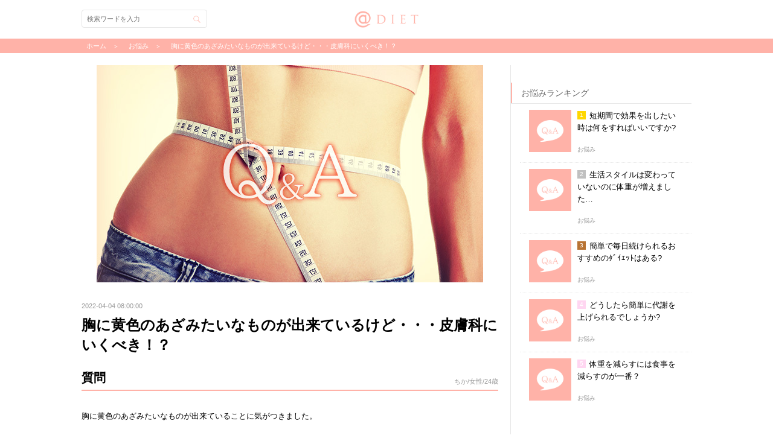

--- FILE ---
content_type: text/html; charset=utf-8
request_url: https://www.diet-mag.jp/faqs/1062
body_size: 10211
content:
<!DOCTYPE html>
<html lang="ja">
<head prefix="og: http://ogp.me/ns# fb: http://ogp.me/ns/fb# article: http://ogp.me/ns/article#">
  <!-- Google Tag Manager -->
  <script>(function(w,d,s,l,i){w[l]=w[l]||[];w[l].push({'gtm.start':
      new Date().getTime(),event:'gtm.js'});var f=d.getElementsByTagName(s)[0],
      j=d.createElement(s),dl=l!='dataLayer'?'&l='+l:'';j.async=true;j.src=
      'https://www.googletagmanager.com/gtm.js?id='+i+dl;f.parentNode.insertBefore(j,f);
  })(window,document,'script','dataLayer','GTM-NXSMJ7');</script>
  <!-- End Google Tag Manager -->
  <meta charset="utf-8">
        <title>胸に黄色のあざみたいなものが出来ているけど・・・皮膚科にいくべき！？ | @DIET</title>
    <meta name="description" content="胸に黄色のあざみたいなものが出来ていることに気がつきました。ただのあざでしょうか？
">
    <meta name="keywords" content="">
    <meta name="viewport" content="width=device-width, initial-scale=1.0, maximum-scale=1.0"/>
    <meta name="author" content="株式会社エムスタイル">
    <meta name="twitter:card" content="summary_large_image">
    <meta name="twitter:description" content="胸に黄色のあざみたいなものが出来ていることに気がつきました。ただのあざでしょうか？
">
    <meta name="twitter:domain" content="diet-mag.jp">
    <meta name="twitter:image:src" content="https://s3-ap-northeast-1.amazonaws.com/static.diet-mag.jp/2.0/images/faqs_eyecatch.jpg">
    <meta name="twitter:site" content="@app_diet">
    <meta name="twitter:title" content="胸に黄色のあざみたいなものが出来ているけど・・・皮膚科にいくべき！？">
    <meta name="twitter:url" content="https://www.diet-mag.jp/faqs/1062">

    <meta property="og:locale" content="ja_JP">
    <meta property="fb:app_id" content="HFbf7ryYMTm">
    <meta property="og:type" content="article">
    <meta property="og:description" content="胸に黄色のあざみたいなものが出来ていることに気がつきました。ただのあざでしょうか？
">
    <meta property="og:title" content="胸に黄色のあざみたいなものが出来ているけど・・・皮膚科にいくべき！？">
    <meta property="og:url" content="https://www.diet-mag.jp/faqs/1062">
    <meta property="og:site_name" content="@DIET">
        <meta property="og:image" content="https://s3-ap-northeast-1.amazonaws.com/static.diet-mag.jp/2.0/images/faqs_eyecatch.jpg">

    <link rel="alternate" type="application/rss+xml" title="＠diet &raquo; Feed" href="https://www.diet-mag.jp/feed.rss">
    <link rel="apple-touch-icon" href="https://s3-ap-northeast-1.amazonaws.com/static.diet-mag.jp/2.0/images/apple-touch-icon.png">
    <link rel="shortcut icon" href="https://s3-ap-northeast-1.amazonaws.com/static.diet-mag.jp/2.0/images/favicon.ico" type="image/x-icon">
    <script src="//code.jquery.com/jquery-1.11.3.min.js"></script>
    <link rel="stylesheet" href="https://s3-ap-northeast-1.amazonaws.com/static.diet-mag.jp/2.0/css/style.css?dummy=1768881284" media="all">
    <!--[if lt IE 9]>
    <script src="http://css3-mediaqueries-js.googlecode.com/svn/trunk/css3-mediaqueries.js"></script>
    <script src="https://s3-ap-northeast-1.amazonaws.com/static.diet-mag.jp/2.0/js/html5shiv.js"></script><![endif]-->

    
</head>



<body class="web">
<!-- Google Tag Manager (noscript) -->
<noscript><iframe src="https://www.googletagmanager.com/ns.html?id=GTM-NXSMJ7"
height="0" width="0" style="display:none;visibility:hidden"></iframe></noscript>
<!-- End Google Tag Manager (noscript) -->

<div id="fb-root"></div>
  <div id="loading"></div>
  <div id="topbanner"><a href="https://itunes.apple.com/jp/app/id720111744"><img src="https://s3-ap-northeast-1.amazonaws.com/static.diet-mag.jp/2.0/images/topbanner.png" alt="ダイエット女子が痩せた魔法のアプリ-@diet"></a></div>
  <nav id="nav" role="navigation" itemscope itemtype="http://schema.org/SiteNavigationElement"></nav>
  <div id="search">
    <div class="search-header"><div id="search-back" class="back"></div>検索</div>
    <form action="../search" id="search-form">
      <span id="btn-search" class="btn-search"></span>
      <input type="text" placeholder="検索ワードを入力" id="search-inp">
    </form>
  </div>

  <div id="wrapper">
    <div id="header" role="banner" itemscope itemtype="http://schema.org/WPHeader"><div class="h-inner">
      <div class="logo"><a href="https://www.diet-mag.jp/">@DIET</a></div>
      <div id="h-menu">メニュー</div>
      <div id="h-search" class="btn-search">検索</div>
    </div></div><!-- #header -->

    
      <div id="breadcrumb">
        <div class="breadcrumb-inner">
          <div itemscope itemtype="http://data-vocabulary.org/Breadcrumb">
            <a href="https://www.diet-mag.jp/" itemprop="url"><span itemprop="title">ホーム</span></a>
          </div>
          <div itemscope itemtype="http://data-vocabulary.org/Breadcrumb">
            <a href="https://www.diet-mag.jp/category/お悩み" itemprop="url"><span itemprop="title">お悩み</span></a>
          </div>
          
          <div itemscope itemtype="http://data-vocabulary.org/Breadcrumb">
            <a href="https://www.diet-mag.jp/faqs/1062" itemprop="url"><span itemprop="title">胸に黄色のあざみたいなものが出来ているけど・・・皮膚科にいくべき！？</span></a></div>
        </div>
      </div><!-- #breadcrumb -->

    <div id="main" role="main">

      <!--dfp tag head内の記述-->
      <script type='text/javascript'>
        var googletag = googletag || {};
        googletag.cmd = googletag.cmd || [];
        (function() {
          var gads = document.createElement('script');
          gads.async = true;
          gads.type = 'text/javascript';
          var useSSL = 'https:' == document.location.protocol;
          gads.src = (useSSL ? 'https:' : 'http:') +
            '//www.googletagservices.com/tag/js/gpt.js';
          var node = document.getElementsByTagName('script')[0];
          node.parentNode.insertBefore(gads, node);
        })();
      </script>
<script src='https://www.googletagservices.com/tag/js/gpt.js' async></script>
<script>
  googletag.cmd.push(function() {
    googletag.defineSlot('/54722563/DIET_aside_eyecatch01', [480, 320], 'div-gpt-ad-1487233821867-0').addService(googletag.pubads());
    googletag.defineSlot('/54722563/DIET_aside_thumb01', [480, 320], 'div-gpt-ad-1487233821867-1').addService(googletag.pubads());
    googletag.defineSlot('/54722563/DIET_aside_thumb02', [480, 320], 'div-gpt-ad-1487233821867-2').addService(googletag.pubads());
    googletag.defineSlot('/54722563/DIET_aside_thumb03', [480, 320], 'div-gpt-ad-1487233821867-3').addService(googletag.pubads());
    googletag.defineSlot('/54722563/DIET_aside_thumb04', [480, 320], 'div-gpt-ad-1487233821867-4').addService(googletag.pubads());
    googletag.defineSlot('/54722563/DIET_aside_eyecatch02', [480, 320], 'div-gpt-ad-1487233821867-5').addService(googletag.pubads());
    googletag.defineSlot('/54722563/DIET_aside_thumb05', [480, 320], 'div-gpt-ad-1487233821867-6').addService(googletag.pubads());
    googletag.defineSlot('/54722563/DIET_aside_thumb06', [480, 320], 'div-gpt-ad-1487233821867-7').addService(googletag.pubads());
    googletag.defineSlot('/54722563/DIET_aside_thumb07', [480, 320], 'div-gpt-ad-1487233821867-8').addService(googletag.pubads());
    googletag.defineSlot('/54722563/DIET_aside_thumb08', [480, 320], 'div-gpt-ad-1487233821867-9').addService(googletag.pubads());
    googletag.defineSlot('/54722563/DIET_aside_eyecatch03', [480, 320], 'div-gpt-ad-1487233821867-10').addService(googletag.pubads());
    googletag.defineSlot('/54722563/DIET_aside_thumb09', [480, 320], 'div-gpt-ad-1487233821867-11').addService(googletag.pubads());
    googletag.defineSlot('/54722563/DIET_aside_thumb10', [480, 320], 'div-gpt-ad-1487233821867-12').addService(googletag.pubads());
    googletag.defineSlot('/54722563/DIET_aside_thumb11', [480, 320], 'div-gpt-ad-1487233821867-13').addService(googletag.pubads());
    googletag.defineSlot('/54722563/DIET_aside_thumb12', [480, 320], 'div-gpt-ad-1487233821867-14').addService(googletag.pubads());
    googletag.defineSlot('/54722563/DIET_aside_eyecatch04', [480, 320], 'div-gpt-ad-1487233821867-15').addService(googletag.pubads());
    googletag.defineSlot('/54722563/DIET_aside_thumb13', [480, 320], 'div-gpt-ad-1487233821867-16').addService(googletag.pubads());
    googletag.defineSlot('/54722563/DIET_aside_thumb14', [480, 320], 'div-gpt-ad-1487233821867-17').addService(googletag.pubads());
    googletag.defineSlot('/54722563/DIET_aside_thumb15', [480, 320], 'div-gpt-ad-1487233821867-18').addService(googletag.pubads());
    googletag.defineSlot('/54722563/DIET_aside_thumb16', [480, 320], 'div-gpt-ad-1487233821867-19').addService(googletag.pubads());
    googletag.defineSlot('/54722563/DIET_read_more', [480, 320], 'div-gpt-ad-1490683554824-0').addService(googletag.pubads());
    googletag.defineSlot('/54722563/DIET_read_more02', [480, 320], 'div-gpt-ad-1495197608580-0').addService(googletag.pubads());
    googletag.defineSlot('/54722563/DIET_read_more03', [480, 320], 'div-gpt-ad-1495197608580-1').addService(googletag.pubads());
  googletag.pubads().enableSingleRequest();
  googletag.enableServices();
  });
</script>
      <!--dfp tag head内の記述ここまで-->


      <div id="column">
        <article id="article" itemscope itemtype="http://schema.org/Article" itemref="author">
          <div id="app-header">


            <div id="app-title">胸に黄色のあざみたいなものが出来ているけど・・・皮膚科にいくべき！？</div>
            <a href="app-pop-view://" id="app-back" class="back"></a>
            <a href="favorite:" id="app-fav"></a>
            <a href="sns-share:" id="app-sns" class="sns"></a>
          </div>
          <div id="eyecatch"><img src="https://s3-ap-northeast-1.amazonaws.com/static.diet-mag.jp/2.0/images/faqs_eyecatch.jpg" alt="胸に黄色のあざみたいなものが出来ているけど・・・皮膚科にいくべき！？"></div>
          <div class="data-fav">
            <span id="data">2022-04-04 08:00:00</span>
            <a href="favorite:" id="fav">お気に入り</a>
<a href="https://www.diet-mag.jp/tag/" id="article-tag"></a>
          </div>
          <h1 id="title">胸に黄色のあざみたいなものが出来ているけど・・・皮膚科にいくべき！？</h1>
<div id="ad-more-up" class="as-box">
            <div class="f-h2">アナタにおすすめ</div>

  <script>
    imobile_spot_info = {
      pid: "38823",
      asid: "508639",
      display_area: [{
        num: "3",
        target_element: "#ad-more-up-ul",
        template: "<li><a href=\"{{click_url}}\" target=\"_blank\"><div><div class=\"asb-img\"><img src=\"{{image_url}}\" alt=\"{{title:28}}\"></div><div class=\"asb-txt\"><h3>{{title:28}}</h3><p>{{description:45}}</p><div><span>PR</span></div></div></div></a></li>"
      }]
    };
  </script>
  <script async src="https://spad.i-mobile.co.jp/script/adsnativesp.js?20101001"></script>
  <ul id="ad-more-up-ul"></ul>

</div>

          <div id="article-cont">
<div id="faq-q">
<h2>質問<span>ちか/女性/24歳</span></h2>
<p>胸に黄色のあざみたいなものが出来ていることに気がつきました。</p>

<p>ただのあざでしょうか？</p>


</div>

<div id="more">続きを読む</div>
<div id="faq-a">
<h2>回答<span>松村圭子</span></h2>
<p>皮膚にできる、いわゆる「あざ」といわれるものにも多くの種類があり、形、色も様々です。</p>

<p>皮膚の疾患は、実際に診てみないと診断が難しく、</p>

<p>「黄色のあざみたいなもの」</p>

<p>という情報だけでは診断がつかないので、やはりまずは皮膚科を受診して状態を診てもらいましょう。</p>

<p>実際に診てもらって、正確な診断を受ければ安心ですね。</p>



</div>
<br>


          </div><!-- #article-cont -->
        </article><!-- #article -->



<!--フルスクリーン-->
<div class="fullscreen">
<div class="fullscreen-back"><span>戻る</span></div>
<a href="https://ref.ad-brix.com/v1/referrallink?ak=246158405&ck=3624813" target="_blank">
<div class="fullscreen-img"><img src="https://s3-ap-northeast-1.amazonaws.com/static.diet-mag.jp/2.0/images/toapp_sp_love.jpg" alt="無料の恋愛コラムアプリ恋愛レシピ"><img src="https://s3-ap-northeast-1.amazonaws.com/static.diet-mag.jp/2.0/images/192x192_love.png" alt="無料の恋愛コラムアプリ恋愛レシピ"></div>
<div class="fullscreen-title">無料の恋愛コラムアプリ『恋愛レシピ』</div>
<div class="fullscreen-point">
<span>POINT</span>
<span>提供：エムスタイル</span>
</div>
<div class="fullscreen-list">
<ul>
<li>男性の心理や本音、セックスに関する話題まで！女性の恋を応援する無料アプリ</li>
<li>通勤通学・就寝前など、手軽に読める恋愛コラムが盛りだくさん！</li>
<li>毎日読むだけで、恋愛に関する男性の本音が全てわかる！？</li>
</ul>
</div>
<div class="fullscreen-more"><span>ストアでインストール</span></div>
</a>
</div>
<script type="text/javascript">
$(function() {
	$(".fullscreen-back span").click(function()  {
		$(".fullscreen").addClass("fullscreen-off");
	});
});
$(function() {
    $(window).scroll(function(ev) {
        var $window = $(ev.currentTarget),
            height = $window.height(),
            scrollTop = $window.scrollTop(),
            documentHeight = $(document).height();
        if (documentHeight === height + scrollTop) {
            $(".fullscreen").addClass("fullscreen-on");
        }
    });
});
</script>
<!--フルスクリーン-->
        <aside id="social-area"><div class="sns-inner">
          <div id="sns-fb">
<script>(function(d,s,id){var js,fjs=d.getElementsByTagName(s)[0];if(d.getElementById(id))return;js=d.createElement(s);js.id=id;js.src="//connect.facebook.net/ja_JP/sdk.js#xfbml=1&version=v2.5";fjs.parentNode.insertBefore(js,fjs)}(document,'script','facebook-jssdk'));</script>
            <div class="sns-img"><img src="" alt="胸に黄色のあざみたいなものが出来ているけど・・・皮膚科にいくべき！？"></div>
            <div class="sns-txt">
              <span class="sns-txt1">この記事が気に入ったら<br>いいね！しよう</span>
              <div class="fb-like" data-href="https://www.facebook.com/atdiet" data-layout="button" data-action="like" data-show-faces="false" data-share="false"></div>
              <span class="sns-txt2">@dietの最新・注目記事をお届けします</span>
            </div>
          </div>
          <div id="sns-twi">
            <a href="https://twitter.com/app_diet" class="twitter-follow-button" data-show-count="false">Follow @app_diet</a>
            <script>!function(d,s,id){var js,fjs=d.getElementsByTagName(s)[0],p=/^http:/.test(d.location)?'http':'https';if(!d.getElementById(id)){js=d.createElement(s);js.id=id;js.src=p+'://platform.twitter.com/widgets.js';fjs.parentNode.insertBefore(js,fjs);}}(document, 'script', 'twitter-wjs');</script>
          </div>
        </div></aside>

      </div><!-- #column -->
<!-- aside_app_ios -->
<!-- aside_app_android -->
<!-- aside_web_ios -->
<!-- aside_web_android -->
<div id="aside" class="mCustomScrollbar" itemscope itemtype="http://schema.org/WPSideBar">
  <div id="atdiet_aside" class="atdiet_aside">
    <div class="ad">
      <ins class="adsbygoogle"style="display:inline-block;width:300px;height:250px"data-ad-client="ca-pub-9210874181520352"data-ad-slot="3162999023"></ins>
      <script>(adsbygoogle = window.adsbygoogle || []).push({});</script>
    </div>

  </div>

  <div id="ranking" class="as-box">
    <div class="as-title">ランキング</div>
    <ul id="rank-all">
      <li><a href="https://www.diet-mag.jp/columns/355"><div>
        <div class="asb-img"><img src="https://s3-ap-northeast-1.amazonaws.com/static.diet-mag.jp/images/thumb/diet_01_71_thumb.jpg" alt="5分で痩せ体質になる!?今すぐ変わるための5ヶ条～痩せやすい体質になるための意識改革～"></div>
        <div class="asb-txt">
          <h3>5分で痩せ体質になる!?今すぐ変わるための5ヶ条～痩せやすい体質になるための意識改革～</h3>
          <p>マインド</p>
        </div>
      </div></a></li>
      <li><a href="https://www.diet-mag.jp/columns/548"><div>
        <div class="asb-img"><img src="https://s3-ap-northeast-1.amazonaws.com/static.diet-mag.jp/images/thumb/diet_01_87_thumb.jpg" alt="食べれば食べるほどキレイになる「夢の食材」ランキング"></div>
        <div class="asb-txt">
          <h3>食べれば食べるほどキレイになる「夢の食材」ランキング</h3>
          <p>食事</p>
        </div>
      </div></a></li>
      <li><a href="https://www.diet-mag.jp/columns/462"><div>
        <div class="asb-img"><img src="https://s3-ap-northeast-1.amazonaws.com/static.diet-mag.jp/images/thumb/u_exe13_01_thumb.jpg" alt="たった1分で「50分間のウォーキング」と同じ効果を得る方法とは?①バックランジ"></div>
        <div class="asb-txt">
          <h3>たった1分で「50分間のウォーキング」と同じ効果を得る方法とは?①バックランジ</h3>
          <p>短時間</p>
        </div>
      </div></a></li>
      <li><a href="https://www.diet-mag.jp/columns/587"><div>
        <div class="asb-img"><img src="https://s3-ap-northeast-1.amazonaws.com/static.diet-mag.jp/images/thumb/u_kantan06c_thumb.jpg" alt="5分で簡単に太ももを細くするエクササイズ"></div>
        <div class="asb-txt">
          <h3>5分で簡単に太ももを細くするエクササイズ</h3>
          <p>部分ヤセ</p>
        </div>
      </div></a></li>
      <li><a href="https://www.diet-mag.jp/columns/580"><div>
        <div class="asb-img"><img src="https://s3-ap-northeast-1.amazonaws.com/static.diet-mag.jp/images/thumb/u_11_08_thumb.jpg" alt="2週間でウエストマイナス2センチ!!骨盤のゆがみを正す方法"></div>
        <div class="asb-txt">
          <h3>2週間でウエストマイナス2センチ!!骨盤のゆがみを正す方法</h3>
          <p>プログラム</p>
        </div>
      </div></a></li>
    </ul>

    <ul id="rank-food">
      <li><a href="https://www.diet-mag.jp/columns/548"><div>
        <div class="asb-img"><img src="https://s3-ap-northeast-1.amazonaws.com/static.diet-mag.jp/images/thumb/diet_01_87_thumb.jpg" alt="食べれば食べるほどキレイになる「夢の食材」ランキング"></div>
        <div class="asb-txt">
          <h3>食べれば食べるほどキレイになる「夢の食材」ランキング</h3>
          <p>食事</p>
        </div>
      </div></a></li>
      <li><a href="https://www.diet-mag.jp/columns/578"><div>
        <div class="asb-img"><img src="https://s3-ap-northeast-1.amazonaws.com/static.diet-mag.jp/images/thumb/diet_01_56_thumb.jpg" alt="食べてないのに太ってしまう人の原因4つのパターン"></div>
        <div class="asb-txt">
          <h3>食べてないのに太ってしまう人の原因4つのパターン</h3>
          <p>食事</p>
        </div>
      </div></a></li>
      <li><a href="https://www.diet-mag.jp/columns/472"><div>
        <div class="asb-img"><img src="https://s3-ap-northeast-1.amazonaws.com/static.diet-mag.jp/images/thumb/diet_01_80_thumb.jpg" alt="今すぐできる太らないための必殺ワザ12個!"></div>
        <div class="asb-txt">
          <h3>今すぐできる太らないための必殺ワザ12個!</h3>
          <p>食事</p>
        </div>
      </div></a></li>
      <li><a href="https://www.diet-mag.jp/columns/588"><div>
        <div class="asb-img"><img src="https://s3-ap-northeast-1.amazonaws.com/static.diet-mag.jp/images/thumb/diet_01_88_thumb.jpg" alt="食べれば食べるほどおブスになる!?避けたい食品・食材辞典"></div>
        <div class="asb-txt">
          <h3>食べれば食べるほどおブスになる!?避けたい食品・食材辞典</h3>
          <p>食事</p>
        </div>
      </div></a></li>
      <li><a href="https://www.diet-mag.jp/columns/555"><div>
        <div class="asb-img"><img src="https://s3-ap-northeast-1.amazonaws.com/static.diet-mag.jp/images/thumb/diet_01_60_thumb.jpg" alt="「生食」であなたのキレイが変わる！酵素を知って綺麗になろう！"></div>
        <div class="asb-txt">
          <h3>「生食」であなたのキレイが変わる！酵素を知って綺麗になろう！</h3>
          <p>食事</p>
        </div>
      </div></a></li>
    </ul>

    <ul id="rank-rawfood">
      <li><a href="https://www.diet-mag.jp/columns/575"><div>
        <div class="asb-img"><img src="https://s3-ap-northeast-1.amazonaws.com/static.diet-mag.jp/images/thumb/sadakane_food_raw06_thumb.jpg" alt="ローフード＋玄米菜食＝デトックスダイエット"></div>
        <div class="asb-txt">
          <h3>ローフード＋玄米菜食＝デトックスダイエット</h3>
          <p>ローフード</p>
        </div>
      </div></a></li>
      <li><a href="https://www.diet-mag.jp/columns/563"><div>
        <div class="asb-img"><img src="https://s3-ap-northeast-1.amazonaws.com/static.diet-mag.jp/images/thumb/sadakane_food_macro04_thumb.jpg" alt="おうちでつくるマクロビ"></div>
        <div class="asb-txt">
          <h3>おうちでつくるマクロビ</h3>
          <p>ローフード</p>
        </div>
      </div></a></li>
      <li><a href="https://www.diet-mag.jp/columns/582"><div>
        <div class="asb-img"><img src="https://s3-ap-northeast-1.amazonaws.com/static.diet-mag.jp/images/thumb/sadakane_food_raw18_thumb.jpg" alt="コンビニ弁当の食べ分け術「梅ひじき蕎麦」"></div>
        <div class="asb-txt">
          <h3>コンビニ弁当の食べ分け術「梅ひじき蕎麦」</h3>
          <p>ローフード</p>
        </div>
      </div></a></li>
      <li><a href="https://www.diet-mag.jp/columns/529"><div>
        <div class="asb-img"><img src="https://s3-ap-northeast-1.amazonaws.com/static.diet-mag.jp/images/thumb/sadakane_food_macro03_thumb.jpg" alt="おむすびで楽しくダイエット！コンビニおむすびでもできる！"></div>
        <div class="asb-txt">
          <h3>おむすびで楽しくダイエット！コンビニおむすびでもできる！</h3>
          <p>ローフード</p>
        </div>
      </div></a></li>
      <li><a href="https://www.diet-mag.jp/columns/317"><div>
        <div class="asb-img"><img src="https://s3-ap-northeast-1.amazonaws.com/static.diet-mag.jp/images/thumb/sadakane_food_raw02_thumb.jpg" alt="ダイエットとはデトックスすること！生野菜でデトックスしよう！"></div>
        <div class="asb-txt">
          <h3>ダイエットとはデトックスすること！生野菜でデトックスしよう！</h3>
          <p>ローフード</p>
        </div>
      </div></a></li>
    </ul>

    <ul id="rank-recipe">
      <li><a href="https://www.diet-mag.jp/columns/477"><div>
        <div class="asb-img"><img src="https://s3-ap-northeast-1.amazonaws.com/static.diet-mag.jp/images/thumb/diet_recipe01_06_thumb.jpg" alt="コラーゲンUPで潤う肌をKeep! 鶏手羽先のシンプルレシピ"></div>
        <div class="asb-txt">
          <h3>コラーゲンUPで潤う肌をKeep! 鶏手羽先のシンプルレシピ</h3>
          <p>レシピ</p>
        </div>
      </div></a></li>
      <li><a href="https://www.diet-mag.jp/columns/499"><div>
        <div class="asb-img"><img src="https://s3-ap-northeast-1.amazonaws.com/static.diet-mag.jp/images/thumb/diet_recipe01_17_thumb.jpg" alt="きのこと緑黄色野菜の温サラダ「カプレーゼ仕立て」"></div>
        <div class="asb-txt">
          <h3>きのこと緑黄色野菜の温サラダ「カプレーゼ仕立て」</h3>
          <p>レシピ</p>
        </div>
      </div></a></li>
      <li><a href="https://www.diet-mag.jp/columns/521"><div>
        <div class="asb-img"><img src="https://s3-ap-northeast-1.amazonaws.com/static.diet-mag.jp/images/thumb/diet_recipe01_07_thumb.jpg" alt="マッシュルームとベーコンの簡単グリルでビタミンDで歯や骨を丈夫に！"></div>
        <div class="asb-txt">
          <h3>マッシュルームとベーコンの簡単グリルでビタミンDで歯や骨を丈夫に！</h3>
          <p>レシピ</p>
        </div>
      </div></a></li>
      <li><a href="https://www.diet-mag.jp/columns/392"><div>
        <div class="asb-img"><img src="https://s3-ap-northeast-1.amazonaws.com/static.diet-mag.jp/images/thumb/diet_recipe01_16_thumb.jpg" alt="簡単にできるダイエットレシピ「きのこと山芋のさっぱりサラダ」"></div>
        <div class="asb-txt">
          <h3>簡単にできるダイエットレシピ「きのこと山芋のさっぱりサラダ」</h3>
          <p>レシピ</p>
        </div>
      </div></a></li>
      <li><a href="https://www.diet-mag.jp/columns/549"><div>
        <div class="asb-img"><img src="https://s3-ap-northeast-1.amazonaws.com/static.diet-mag.jp/images/thumb/diet_recipe01_08_thumb.jpg" alt="コレステロールを抑える簡単ダイエットレシピ！「セリとロースハムのゆずこしょう和え」"></div>
        <div class="asb-txt">
          <h3>コレステロールを抑える簡単ダイエットレシピ！「セリとロースハムのゆずこしょう和え」</h3>
          <p>レシピ</p>
        </div>
      </div></a></li>
    </ul>

    <ul id="rank-program">
      <li><a href="https://www.diet-mag.jp/columns/580"><div>
        <div class="asb-img"><img src="https://s3-ap-northeast-1.amazonaws.com/static.diet-mag.jp/images/thumb/u_11_08_thumb.jpg" alt="2週間でウエストマイナス2センチ!!骨盤のゆがみを正す方法"></div>
        <div class="asb-txt">
          <h3>2週間でウエストマイナス2センチ!!骨盤のゆがみを正す方法</h3>
          <p>プログラム</p>
        </div>
      </div></a></li>
      <li><a href="https://www.diet-mag.jp/columns/543"><div>
        <div class="asb-img"><img src="https://s3-ap-northeast-1.amazonaws.com/static.diet-mag.jp/images/thumb/u_11_09_thumb.jpg" alt="1か月で痩せ体質を作るためのストレッチ！"></div>
        <div class="asb-txt">
          <h3>1か月で痩せ体質を作るためのストレッチ！</h3>
          <p>プログラム</p>
        </div>
      </div></a></li>
      <li><a href="https://www.diet-mag.jp/columns/481"><div>
        <div class="asb-img"><img src="https://s3-ap-northeast-1.amazonaws.com/static.diet-mag.jp/images/thumb/u_program01_thumb.jpg" alt="本気女子だけが挑戦★女の子的肉体改造 基礎知識"></div>
        <div class="asb-txt">
          <h3>本気女子だけが挑戦★女の子的肉体改造 基礎知識</h3>
          <p>プログラム</p>
        </div>
      </div></a></li>
      <li><a href="https://www.diet-mag.jp/columns/473"><div>
        <div class="asb-img"><img src="https://s3-ap-northeast-1.amazonaws.com/static.diet-mag.jp/images/thumb/diet_program03_thumb.jpg" alt="3ヶ月で痩せるためのダイエットプログラム【導入編】"></div>
        <div class="asb-txt">
          <h3>3ヶ月で痩せるためのダイエットプログラム【導入編】</h3>
          <p>プログラム</p>
        </div>
      </div></a></li>
      <li><a href="https://www.diet-mag.jp/columns/431"><div>
        <div class="asb-img"><img src="https://s3-ap-northeast-1.amazonaws.com/static.diet-mag.jp/images/thumb/u_2week02_02_thumb.jpg" alt="1ヶ月で作る美脚メイキングプログラム「太もも美脚ストレッチ」"></div>
        <div class="asb-txt">
          <h3>1ヶ月で作る美脚メイキングプログラム「太もも美脚ストレッチ」</h3>
          <p>プログラム</p>
        </div>
      </div></a></li>
    </ul>

    <ul id="rank-shorttime">
      <li><a href="https://www.diet-mag.jp/columns/462"><div>
        <div class="asb-img"><img src="https://s3-ap-northeast-1.amazonaws.com/static.diet-mag.jp/images/thumb/u_exe13_01_thumb.jpg" alt="たった1分で「50分間のウォーキング」と同じ効果を得る方法とは?①バックランジ"></div>
        <div class="asb-txt">
          <h3>たった1分で「50分間のウォーキング」と同じ効果を得る方法とは?①バックランジ</h3>
          <p>短時間</p>
        </div>
      </div></a></li>
      <li><a href="https://www.diet-mag.jp/columns/511"><div>
        <div class="asb-img"><img src="https://s3-ap-northeast-1.amazonaws.com/static.diet-mag.jp/images/thumb/u_exe15_01_thumb.jpg" alt="少しの運動で5分間の有酸素運動の効果がある「ジャンプスクワット」"></div>
        <div class="asb-txt">
          <h3>少しの運動で5分間の有酸素運動の効果がある「ジャンプスクワット」</h3>
          <p>短時間</p>
        </div>
      </div></a></li>
      <li><a href="https://www.diet-mag.jp/columns/528"><div>
        <div class="asb-img"><img src="https://s3-ap-northeast-1.amazonaws.com/static.diet-mag.jp/images/thumb/u_1min01_18_thumb.jpg" alt="1分間でできる太ももエクササイズ「ヒールアップ」"></div>
        <div class="asb-txt">
          <h3>1分間でできる太ももエクササイズ「ヒールアップ」</h3>
          <p>短時間</p>
        </div>
      </div></a></li>
      <li><a href="https://www.diet-mag.jp/columns/570"><div>
        <div class="asb-img"><img src="https://s3-ap-northeast-1.amazonaws.com/static.diet-mag.jp/images/thumb/u_exe17_01_thumb.jpg" alt="4分間で1時間分の運動と同じ効果があるタバタ式ダイエット「ハイキック＆ツイストクランチ」"></div>
        <div class="asb-txt">
          <h3>4分間で1時間分の運動と同じ効果があるタバタ式ダイエット「ハイキック＆ツイストクランチ」</h3>
          <p>短時間</p>
        </div>
      </div></a></li>
      <li><a href="https://www.diet-mag.jp/columns/321"><div>
        <div class="asb-img"><img src="https://s3-ap-northeast-1.amazonaws.com/static.diet-mag.jp/images/thumb/u_1min01_12_thumb.jpg" alt="1分間でできるお腹を細くするエクササイズ「目指せ下腹部割れ!」"></div>
        <div class="asb-txt">
          <h3>1分間でできるお腹を細くするエクササイズ「目指せ下腹部割れ!」</h3>
          <p>短時間</p>
        </div>
      </div></a></li>
    </ul>

    <ul id="rank-spotreduction">
      <li><a href="https://www.diet-mag.jp/columns/587"><div>
        <div class="asb-img"><img src="https://s3-ap-northeast-1.amazonaws.com/static.diet-mag.jp/images/thumb/u_kantan06c_thumb.jpg" alt="5分で簡単に太ももを細くするエクササイズ"></div>
        <div class="asb-txt">
          <h3>5分で簡単に太ももを細くするエクササイズ</h3>
          <p>部分ヤセ</p>
        </div>
      </div></a></li>
      <li><a href="https://www.diet-mag.jp/columns/574"><div>
        <div class="asb-img"><img src="https://s3-ap-northeast-1.amazonaws.com/static.diet-mag.jp/images/thumb/u_mukumi01_02_thumb.jpg" alt="立ったままで出来る!むくみさよならエクササイズ「ヒップフレクション」"></div>
        <div class="asb-txt">
          <h3>立ったままで出来る!むくみさよならエクササイズ「ヒップフレクション」</h3>
          <p>部分ヤセ</p>
        </div>
      </div></a></li>
      <li><a href="https://www.diet-mag.jp/columns/554"><div>
        <div class="asb-img"><img src="https://s3-ap-northeast-1.amazonaws.com/static.diet-mag.jp/images/thumb/tanaka_walk_aruki03_thumb.jpg" alt="歩いて痩せる!歩くときの正しい姿勢について"></div>
        <div class="asb-txt">
          <h3>歩いて痩せる!歩くときの正しい姿勢について</h3>
          <p>部分ヤセ</p>
        </div>
      </div></a></li>
      <li><a href="https://www.diet-mag.jp/columns/550"><div>
        <div class="asb-img"><img src="https://s3-ap-northeast-1.amazonaws.com/static.diet-mag.jp/images/thumb/u_parts01_01_thumb.jpg" alt="体が硬いと太る!?痩せたい人へのパーツ別ストレッチ！肩甲骨周りを柔らかくしよう!「スパインストレッチ」"></div>
        <div class="asb-txt">
          <h3>体が硬いと太る!?痩せたい人へのパーツ別ストレッチ！肩甲骨周りを柔らかくしよう!「スパインストレッチ」</h3>
          <p>部分ヤセ</p>
        </div>
      </div></a></li>
      <li><a href="https://www.diet-mag.jp/columns/514"><div>
        <div class="asb-img"><img src="https://s3-ap-northeast-1.amazonaws.com/static.diet-mag.jp/images/thumb/u_kotsuban01_01_thumb.jpg" alt="自分でできる骨盤ダイエット「ヒップオープナー」で骨盤を整える"></div>
        <div class="asb-txt">
          <h3>自分でできる骨盤ダイエット「ヒップオープナー」で骨盤を整える</h3>
          <p>部分ヤセ</p>
        </div>
      </div></a></li>
    </ul>

    <ul id="rank-massage">
      <li><a href="https://www.diet-mag.jp/columns/556"><div>
        <div class="asb-img"><img src="https://s3-ap-northeast-1.amazonaws.com/static.diet-mag.jp/images/thumb/tamashiro_massage_05_waist_05_thumb.jpg" alt="お腹と腰周りをマッサージして老廃物を流そう！"></div>
        <div class="asb-txt">
          <h3>お腹と腰周りをマッサージして老廃物を流そう！</h3>
          <p>マッサージ</p>
        </div>
      </div></a></li>
      <li><a href="https://www.diet-mag.jp/columns/460"><div>
        <div class="asb-img"><img src="https://s3-ap-northeast-1.amazonaws.com/static.diet-mag.jp/images/thumb/tamashiro_massage_bikyaku_thumb.jpg" alt="美脚になれる簡単リンパマッサージ"></div>
        <div class="asb-txt">
          <h3>美脚になれる簡単リンパマッサージ</h3>
          <p>マッサージ</p>
        </div>
      </div></a></li>
      <li><a href="https://www.diet-mag.jp/columns/547"><div>
        <div class="asb-img"><img src="https://s3-ap-northeast-1.amazonaws.com/static.diet-mag.jp/images/thumb/tamashiro_massage_05_waist_04_thumb.jpg" alt="便秘解消にも効果的！下腹マッサージのやり方"></div>
        <div class="asb-txt">
          <h3>便秘解消にも効果的！下腹マッサージのやり方</h3>
          <p>マッサージ</p>
        </div>
      </div></a></li>
      <li><a href="https://www.diet-mag.jp/columns/479"><div>
        <div class="asb-img"><img src="https://s3-ap-northeast-1.amazonaws.com/static.diet-mag.jp/images/thumb/tamashiro_massage_05_waist_03_thumb.jpg" alt="冷えているほど痩せにくい？マッサージで腰周りの冷えを解消！"></div>
        <div class="asb-txt">
          <h3>冷えているほど痩せにくい？マッサージで腰周りの冷えを解消！</h3>
          <p>マッサージ</p>
        </div>
      </div></a></li>
      <li><a href="https://www.diet-mag.jp/columns/387"><div>
        <div class="asb-img"><img src="https://s3-ap-northeast-1.amazonaws.com/static.diet-mag.jp/images/thumb/tamashiro_massage_06_hip_01_thumb.jpg" alt="お尻のヒップアップ＆たるみ予防マッサージ"></div>
        <div class="asb-txt">
          <h3>お尻のヒップアップ＆たるみ予防マッサージ</h3>
          <p>マッサージ</p>
        </div>
      </div></a></li>
    </ul>

    <ul id="rank-mind">
      <li><a href="https://www.diet-mag.jp/columns/355"><div>
        <div class="asb-img"><img src="https://s3-ap-northeast-1.amazonaws.com/static.diet-mag.jp/images/thumb/diet_01_71_thumb.jpg" alt="5分で痩せ体質になる!?今すぐ変わるための5ヶ条～痩せやすい体質になるための意識改革～"></div>
        <div class="asb-txt">
          <h3>5分で痩せ体質になる!?今すぐ変わるための5ヶ条～痩せやすい体質になるための意識改革～</h3>
          <p>マインド</p>
        </div>
      </div></a></li>
      <li><a href="https://www.diet-mag.jp/columns/480"><div>
        <div class="asb-img"><img src="https://s3-ap-northeast-1.amazonaws.com/static.diet-mag.jp/images/thumb/diet_01_85_thumb.jpg" alt="アナタは気づいていないおデブ習慣4パターン"></div>
        <div class="asb-txt">
          <h3>アナタは気づいていないおデブ習慣4パターン</h3>
          <p>マインド</p>
        </div>
      </div></a></li>
      <li><a href="https://www.diet-mag.jp/columns/331"><div>
        <div class="asb-img"><img src="https://s3-ap-northeast-1.amazonaws.com/static.diet-mag.jp/images/thumb/diet_01_67_thumb.jpg" alt="ダイエット成功者が絶対にやらなかったこと5パターン"></div>
        <div class="asb-txt">
          <h3>ダイエット成功者が絶対にやらなかったこと5パターン</h3>
          <p>マインド</p>
        </div>
      </div></a></li>
      <li><a href="https://www.diet-mag.jp/columns/378"><div>
        <div class="asb-img"><img src="https://s3-ap-northeast-1.amazonaws.com/static.diet-mag.jp/images/thumb/diet_01_74_thumb.jpg" alt="ダイエット成功後にやってしまいがちな3つのNG習慣"></div>
        <div class="asb-txt">
          <h3>ダイエット成功後にやってしまいがちな3つのNG習慣</h3>
          <p>マインド</p>
        </div>
      </div></a></li>
      <li><a href="https://www.diet-mag.jp/columns/468"><div>
        <div class="asb-img"><img src="https://s3-ap-northeast-1.amazonaws.com/static.diet-mag.jp/images/thumb/yoshinaga_voice04_thumb.jpg" alt="ダイエットに効果的な時間帯って何時頃なの？"></div>
        <div class="asb-txt">
          <h3>ダイエットに効果的な時間帯って何時頃なの？</h3>
          <p>マインド</p>
        </div>
      </div></a></li>
    </ul>

    <ul id="rank-while">
      <li><a href="https://www.diet-mag.jp/columns/405"><div>
        <div class="asb-img"><img src="https://s3-ap-northeast-1.amazonaws.com/static.diet-mag.jp/images/thumb/yasuoka_nagara_11_thumb.jpg" alt="デスクワークにおすすめ！椅子に座りながらできるダイエット"></div>
        <div class="asb-txt">
          <h3>デスクワークにおすすめ！椅子に座りながらできるダイエット</h3>
          <p>ながら</p>
        </div>
      </div></a></li>
      <li><a href="https://www.diet-mag.jp/columns/336"><div>
        <div class="asb-img"><img src="https://s3-ap-northeast-1.amazonaws.com/static.diet-mag.jp/images/thumb/u_nagara01_06_thumb.jpg" alt="テレビを見ながら座ってできるお腹のダイエット"></div>
        <div class="asb-txt">
          <h3>テレビを見ながら座ってできるお腹のダイエット</h3>
          <p>ながら</p>
        </div>
      </div></a></li>
      <li><a href="https://www.diet-mag.jp/columns/335"><div>
        <div class="asb-img"><img src="https://s3-ap-northeast-1.amazonaws.com/static.diet-mag.jp/images/thumb/u_nagara01_05_thumb.jpg" alt="テレビを見ながら座ってできる背中のダイエット"></div>
        <div class="asb-txt">
          <h3>テレビを見ながら座ってできる背中のダイエット</h3>
          <p>ながら</p>
        </div>
      </div></a></li>
      <li><a href="https://www.diet-mag.jp/columns/388"><div>
        <div class="asb-img"><img src="https://s3-ap-northeast-1.amazonaws.com/static.diet-mag.jp/images/thumb/yasuoka_nagara_08_thumb.jpg" alt="家事しながらできるダイエット！食事が終わったらすぐに食器を洗おう！"></div>
        <div class="asb-txt">
          <h3>家事しながらできるダイエット！食事が終わったらすぐに食器を洗おう！</h3>
          <p>ながら</p>
        </div>
      </div></a></li>
      <li><a href="https://www.diet-mag.jp/columns/566"><div>
        <div class="asb-img"><img src="https://s3-ap-northeast-1.amazonaws.com/static.diet-mag.jp/images/thumb/u_nagara01_11_thumb.jpg" alt="掃除中にできる！ハタキをかけながらの二の腕ダイエット"></div>
        <div class="asb-txt">
          <h3>掃除中にできる！ハタキをかけながらの二の腕ダイエット</h3>
          <p>ながら</p>
        </div>
      </div></a></li>
    </ul>

    <ul id="rank-faqs">
      <li><a href="https://www.diet-mag.jp/columns/285"><div>
        <div class="asb-img"><img src="https://s3-ap-northeast-1.amazonaws.com/static.diet-mag.jp/qa_thumb.png" alt="短期間で効果を出したい時は何をすればいいですか? "></div>
        <div class="asb-txt">
          <h3>短期間で効果を出したい時は何をすればいいですか? </h3>
　　　　　　　　<p>お悩み</p>
        </div>
      </div></a></li>
      <li><a href="https://www.diet-mag.jp/columns/288"><div>
        <div class="asb-img"><img src="https://s3-ap-northeast-1.amazonaws.com/static.diet-mag.jp/qa_thumb.png" alt="生活スタイルは変わっていないのに体重が増えました…"></div>
        <div class="asb-txt">
          <h3>生活スタイルは変わっていないのに体重が増えました…</h3>
　　　　　　　　<p>お悩み</p>
        </div>
      </div></a></li>
      <li><a href="https://www.diet-mag.jp/columns/277"><div>
        <div class="asb-img"><img src="https://s3-ap-northeast-1.amazonaws.com/static.diet-mag.jp/qa_thumb.png" alt="簡単で毎日続けられるおすすめのﾀﾞｲｴｯﾄはある?"></div>
        <div class="asb-txt">
          <h3>簡単で毎日続けられるおすすめのﾀﾞｲｴｯﾄはある?</h3>
　　　　　　　　<p>お悩み</p>
        </div>
      </div></a></li>
      <li><a href="https://www.diet-mag.jp/columns/250"><div>
        <div class="asb-img"><img src="https://s3-ap-northeast-1.amazonaws.com/static.diet-mag.jp/qa_thumb.png" alt="どうしたら簡単に代謝を上げられるでしょうか?"></div>
        <div class="asb-txt">
          <h3>どうしたら簡単に代謝を上げられるでしょうか?</h3>
　　　　　　　　<p>お悩み</p>
        </div>
      </div></a></li>
      <li><a href="https://www.diet-mag.jp/columns/216"><div>
        <div class="asb-img"><img src="https://s3-ap-northeast-1.amazonaws.com/static.diet-mag.jp/qa_thumb.png" alt="体重を減らすには食事を減らすのが一番？"></div>
        <div class="asb-txt">
          <h3>体重を減らすには食事を減らすのが一番？</h3>
　　　　　　　　<p>お悩み</p>
        </div>
      </div></a></li>
    </ul>
  </div>



  <div class="ad">
    <ins class="adsbygoogle"style="display:inline-block;width:300px;height:250px"data-ad-client="ca-pub-9210874181520352"data-ad-slot="9548099428"></ins>
    <script>(adsbygoogle = window.adsbygoogle || []).push({});</script>
  </div>
</div><!-- aside_web_pc -->

    </div><!-- #main -->

    <a href="#" id="totop"></a>

    <div class="toappsp">
      <div class="toappsp-img">
        <img src="https://s3-ap-northeast-1.amazonaws.com/static.diet-mag.jp/2.0/images/toapp_sp.jpg" alt="ダイエット記事を毎日無料で配信！">
        <img src="https://s3-ap-northeast-1.amazonaws.com/static.diet-mag.jp/2.0/images/192x192.png" alt="@diet" class="toappsp-icon">
      </div>
      <div class="toappsp-txt">
        <p class="toappsp-txt1">アプリで@DIETがもっと快適に</p>
        <p class="toappsp-txt2">通勤通学・お昼休憩・就寝前など、ちょっとした時間に読めるダイエット記事盛りだくさん！1日1分読むだけで驚異のモテスリム体型はあなたのもの！</p>
      </div>
      <a href="https://itunes.apple.com/us/app/id720111744" class="toappsp-btn toappsp-btn-ios" target="_blank">ストアでインストール</a>
      <a href="market://details?id=jp.co.mstyle.at_diet" class="toappsp-btn toappsp-btn-android" target="_blank">ストアでインストール</a>
    </div>
    <div class="toapppc">
      <div class="toapppc-inner">
        <div class="toapppc-img"><img src="https://s3-ap-northeast-1.amazonaws.com/static.diet-mag.jp/2.0/images/toapp_pc.png" alt="ダイエット記事を毎日無料で配信！"></div>
        <div class="toapppc-txt">
          <p class="toapppc-txt1">アプリで@DIETがもっと快適に</p>
          <p class="toapppc-txt2">通勤通学・お昼休憩・就寝前など、ちょっとした時間に読めるダイエット記事盛りだくさん！<br>1日1分読むだけで驚異のモテスリム体型はあなたのもの！</p>
          <div class="toapppc-btns">
            <a href="https://itunes.apple.com/jp/app/id720111744" target="_blank"><img src="https://s3-ap-northeast-1.amazonaws.com/static.diet-mag.jp/2.0/images/store_ios.png" alt="Download on the App Store"></a>
            <a href="https://play.google.com/store/apps/details?id=jp.co.mstyle.at_diet" target="_blank"><img src="https://s3-ap-northeast-1.amazonaws.com/static.diet-mag.jp/2.0/images/store_android.png" alt="GET IT ON Google Play"></a>
          </div>
        </div>
      </div>
    </div>

    <div id="footer" role="contentinfo" itemscope itemtype="http://schema.org/WPFooter"><div class="f-inner">
      <div class="category-outer">
        <div class="as-title">カテゴリ</div>
        <ul class="category">
          <li><a href="https://www.diet-mag.jp/" class="cat-menu cat-home">ホーム</a>
          </li><li><a href="https://www.diet-mag.jp/category/食事" class="cat-menu cat-food">食事</a>
          </li><li><a href="https://www.diet-mag.jp/category/レシピ" class="cat-menu cat-recipe">レシピ</a>
          </li><li><a href="https://www.diet-mag.jp/category/プログラム" class="cat-menu cat-program">プログラム</a>
          </li><li><a href="https://www.diet-mag.jp/category/短時間" class="cat-menu cat-shorttime">短時間</a>
          </li><li><a href="https://www.diet-mag.jp/category/部分ヤセ" class="cat-menu cat-spotreduction">部分ヤセ</a>
          </li><li><a href="https://www.diet-mag.jp/category/マッサージ" class="cat-menu cat-massage">マッサージ</a>
          </li><li><a href="https://www.diet-mag.jp/category/マインド" class="cat-menu cat-mind">マインド</a>
          </li><li><a href="https://www.diet-mag.jp/category/ながら" class="cat-menu cat-while">ながら</a>
          </li><li><a href="https://www.diet-mag.jp/category/お悩み" class="cat-menu cat-faqs">お悩み</a>
          </li>
        </ul>
      </div>

<a href="https://app.adjust.com/6bv835w?campaign=02" target="_blank" style="padding: 16px 8px 0"><img src="https://s3-ap-northeast-1.amazonaws.com/static.diet-mag.jp/images/nkdn_32050_0925_ft_a238_01.jpg" alt=""></a>

      <ul class="f-menu">
        <li><a href="https://www.diet-mag.jp/sitemap">サイトマップ</a></li>
        <li><a href="https://www.diet-mag.jp/tag">キーワード一覧</a></li>
<!--
        <li><a href="https://www.diet-mag.jp/ranking">ランキング</a></li>
-->
        <li><a href="http://www.m-style.ch/" target="_blank">運営会社</a></li>
        <li><a href="https://www.diet-mag.jp/privacy">プライバシーポリシー</a></li>
        <li><a href="https://www.diet-mag.jp/contact">お問い合わせ</a></li>
      </ul>
      <p class="logo"><a href="https://www.diet-mag.jp/">@DIET</a></p>
      <p class="f-copy">© M-style, Inc. All Right Reseaved.</p>
    </div></div><!-- #footer -->
  </div><!-- #wrapper -->
  <script src="https://s3-ap-northeast-1.amazonaws.com/static.diet-mag.jp/2.0/js/js.cookie.js"></script>
  <script src='https://s3-ap-northeast-1.amazonaws.com/static.diet-mag.jp/2.0/js/jquery.iframetracker.js'></script>

  <script src="https://s3-ap-northeast-1.amazonaws.com/static.diet-mag.jp/2.0/js/js.js"></script>
</body></html><!-- footer -->

--- FILE ---
content_type: application/javascript
request_url: https://s3-ap-northeast-1.amazonaws.com/static.diet-mag.jp/2.0/js/jquery.iframetracker.js
body_size: 5471
content:
/**
 * jQuery iframe click tracking plugin
 *
 * @author Vincent Paré (www.finalclap.com)
 * @copyright © 2013-2015 Vincent Paré
 * @license http://opensource.org/licenses/Apache-2.0
 * @version 1.1.0
 */
(function($){
	// Tracking handler manager
	$.fn.iframeTracker = function(handler){
		var target = this.get();
		if (handler === null || handler === false) {
			$.iframeTracker.untrack(target);
		} else if (typeof handler == "object") {
			$.iframeTracker.track(target, handler);
		} else {
			throw new Error("Wrong handler type (must be an object, or null|false to untrack)");
		}
	};
	
	// Iframe tracker common object
	$.iframeTracker = {
		// State
		focusRetriever: null,  // Element used for restoring focus on window (element)
		focusRetrieved: false, // Says if the focus was retrived on the current page (bool)
		handlersList: [],      // Store a list of every trakers (created by calling $(selector).iframeTracker...)
		isIE8AndOlder: false,  // true for Internet Explorer 8 and older
		
		// Init (called once on document ready)
		init: function(){
			// Determine browser version (IE8-) ($.browser.msie is deprecated since jQuery 1.9)
			try {
				if ($.browser.msie == true && $.browser.version < 9) {
					this.isIE8AndOlder = true;
				}
			} catch(ex) {
				try {
					var matches = navigator.userAgent.match(/(msie) ([\w.]+)/i);
					if (matches[2] < 9) {
						this.isIE8AndOlder = true;
					}
				} catch(ex2) {}
			}
			
			// Listening window blur
			$(window).focus();
			$(window).blur(function(e){
				$.iframeTracker.windowLoseFocus(e);
			});
			
			// Focus retriever (get the focus back to the page, on mouse move)
			$('body').append('<div style="position:fixed; top:0; left:0; overflow:hidden;"><input style="position:absolute; left:-300px;" type="text" value="" id="focus_retriever" readonly="true" /></div>');
			this.focusRetriever = $('#focus_retriever');
			this.focusRetrieved = false;
			$(document).mousemove(function(e){
				if (document.activeElement && document.activeElement.tagName == 'IFRAME') {
					$.iframeTracker.focusRetriever.focus();
					$.iframeTracker.focusRetrieved = true;
				}
			});
			
			// Special processing to make it work with my old friend IE8 (and older) ;)
			if (this.isIE8AndOlder) {
				// Blur doesn't works correctly on IE8-, so we need to trigger it manually
				this.focusRetriever.blur(function(e){
					e.stopPropagation();
					e.preventDefault();
					$.iframeTracker.windowLoseFocus(e);
				});
				
				// Keep focus on window (fix bug IE8-, focusable elements)
				$('body').click(function(e){ $(window).focus(); });
				$('form').click(function(e){ e.stopPropagation(); });
				
				// Same thing for "post-DOMready" created forms (issue #6)
				try {
					$('body').on('click', 'form', function(e){ e.stopPropagation(); });
				} catch(ex) {
					console.log("[iframeTracker] Please update jQuery to 1.7 or newer. (exception: " + ex.message + ")");
				}
			}
		},
		
		
		// Add tracker to target using handler (bind boundary listener + register handler)
		// target: Array of target elements (native DOM elements)
		// handler: User handler object
		track: function(target, handler){
			// Adding target elements references into handler
			handler.target = target;
			
			// Storing the new handler into handler list
			$.iframeTracker.handlersList.push(handler);
			
			// Binding boundary listener
			$(target)
				.bind('mouseover', {handler: handler}, $.iframeTracker.mouseoverListener)
				.bind('mouseout',  {handler: handler}, $.iframeTracker.mouseoutListener);
		},
		
		// Remove tracking on target elements
		// target: Array of target elements (native DOM elements)
		untrack: function(target){
			if (typeof Array.prototype.filter != "function") {
				console.log("Your browser doesn't support Array filter, untrack disabled");
				return;
			}
			
			// Unbinding boundary listener
			$(target).each(function(index){
				$(this)
					.unbind('mouseover', $.iframeTracker.mouseoverListener)
					.unbind('mouseout', $.iframeTracker.mouseoutListener);
			});
			
			// Handler garbage collector
			var nullFilter = function(value){
				return value === null ? false : true;
			};
			for (var i in this.handlersList) {
				// Prune target
				for (var j in this.handlersList[i].target) {
					if ($.inArray(this.handlersList[i].target[j], target) !== -1) {
						this.handlersList[i].target[j] = null;
					}
				}
				this.handlersList[i].target = this.handlersList[i].target.filter(nullFilter);
				
				// Delete handler if unused
				if (this.handlersList[i].target.length == 0) {
					this.handlersList[i] = null;
				}
			}
			this.handlersList = this.handlersList.filter(nullFilter);
		},
		
		// Target mouseover event listener
		mouseoverListener: function(e){
			e.data.handler.over = true;
			try {e.data.handler.overCallback(this);} catch(ex) {}
		},
		
		// Target mouseout event listener
		mouseoutListener: function(e){
			e.data.handler.over = false;
			$.iframeTracker.focusRetriever.focus();
			try {e.data.handler.outCallback(this);} catch(ex) {}
		},
		
		// Calls blurCallback for every handler with over=true on window blur
		windowLoseFocus: function(event){
			for (var i in this.handlersList) {
				if (this.handlersList[i].over == true) {
					try {this.handlersList[i].blurCallback();} catch(ex) {}
				}
			}
		}
	};
	
	// Init the iframeTracker on document ready
	$(document).ready(function(){
		$.iframeTracker.init();
	});
})(jQuery);